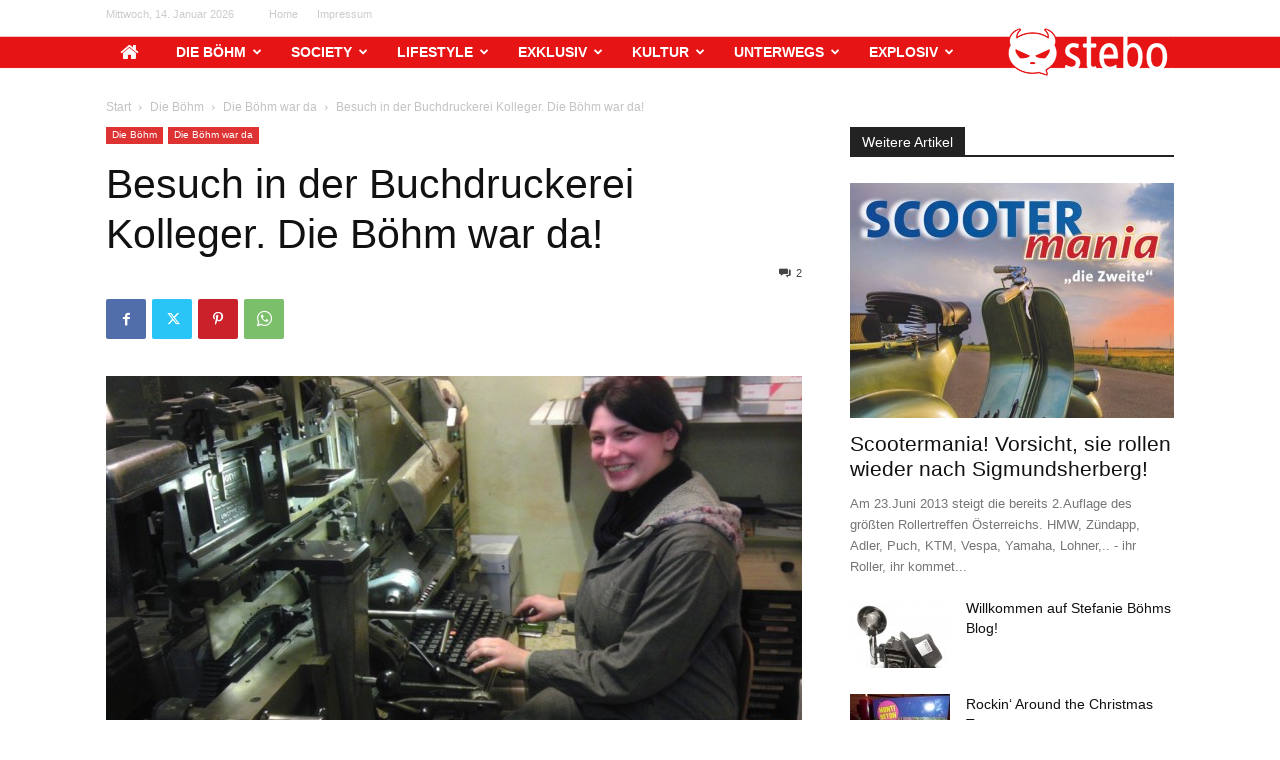

--- FILE ---
content_type: text/html; charset=UTF-8
request_url: https://www.stebo.at/wp-admin/admin-ajax.php?td_theme_name=Newspaper&v=12.7.3
body_size: -500
content:
{"2080":1968}